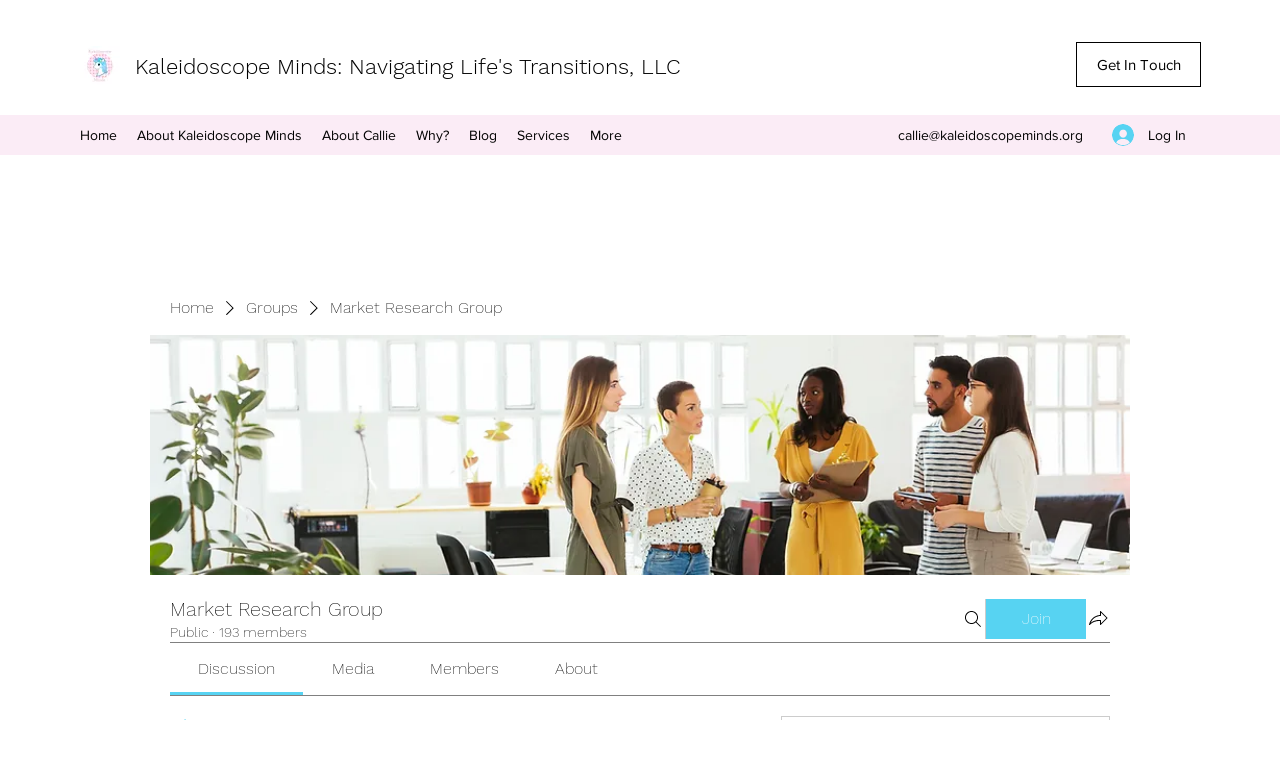

--- FILE ---
content_type: application/javascript
request_url: https://static.parastorage.com/services/social-groups-ooi/5.757.0/client-viewer/7180.chunk.min.js
body_size: 3733
content:
"use strict";(("undefined"!=typeof self?self:this).webpackJsonp__wix_social_groups_ooi=("undefined"!=typeof self?self:this).webpackJsonp__wix_social_groups_ooi||[]).push([[7180],{18995:(e,t,r)=>{r.d(t,{_O:()=>n,iH:()=>a,nt:()=>c,tS:()=>l,vT:()=>s,w2:()=>o});var i=r(65054);const o={event:"event",booking:"booking",product:"product"},n={EVENT:"Events",BOOKING:"Bookings",PRODUCT:"Stores",UNRECOGNIZED:"Events"},a={insertBooking:`${i.A.APP_EMBED}.insertBooking`,insertProduct:`${i.A.APP_EMBED}.insertProduct`,insertEvent:`${i.A.APP_EMBED}.insertEvent`,replace:`${i.A.APP_EMBED}.replace`,settings:`${i.A.APP_EMBED}.settings`,presets:`${i.A.APP_EMBED}.presets`,colorPicker:`${i.A.APP_EMBED}.colorPicker`},l=80,c=150,s=150},83301:(e,t,r)=>{r.d(t,{$4:()=>T,$A:()=>s,$d:()=>W,$v:()=>d,C1:()=>P,CD:()=>F,DY:()=>g,Dl:()=>a,Ek:()=>ee,FD:()=>N,Ik:()=>D,MX:()=>i,O4:()=>C,Q$:()=>n,QA:()=>Y,RG:()=>M,RP:()=>x,Ub:()=>E,Wv:()=>w,YV:()=>L,Yx:()=>O,Ze:()=>X,Zq:()=>Z,_2:()=>J,bK:()=>j,bu:()=>l,cs:()=>Q,ct:()=>u,eT:()=>$,f3:()=>G,fA:()=>_,fR:()=>m,fx:()=>c,g8:()=>o,hU:()=>b,lL:()=>k,nH:()=>H,p0:()=>R,pK:()=>K,p_:()=>f,sZ:()=>A,sv:()=>y,tJ:()=>S,tp:()=>te,uB:()=>v,uX:()=>p,vp:()=>B,wq:()=>V,xC:()=>I,xU:()=>q,xd:()=>h,yR:()=>z,yZ:()=>U});const i="insert-event-button",o="insert-bookings-button",n="insert-stores-button",a="vertical-embed",l="insert-vertical-embed-modal",c="insert-vertical-embed-modal-search-input",s="insert-vertical-embed-item",b="insert-vertical-embed-item-image",d="vertical-embed-cancel-button",m="vertical-embed-footer-actions",g="vertical-embed-items-list",u="vertical-embed-title",v="vertical-embed-button",p="vertical-embed-subtitle",E="settings-vertical-embed-image-toggle",C="settings-vertical-embed-price-toggle",x="settings-vertical-embed-button-toggle",h="settings-vertical-embed-button-text-input",T="settings-vertical-embed-ribbon-toggle",S="settings-vertical-embed-ribbon-text-input",L="settings-vertical-embed-datetime-toggle",D="settings-vertical-embed-location-toggle",N="settings-vertical-embed-duration-toggle",y="settings-vertical-embed-title-color-picker-trigger",P="settings-vertical-embed-subtitle-color-picker-trigger",f="settings-vertical-embed-background-color-input",R="settings-vertical-embed-background-color-trigger",k="settings-vertical-embed-border-color-input",_="settings-vertical-embed-border-color-trigger",A="settings-vertical-embed-border-width-input",I="settings-vertical-embed-corner-radius-input",B="settings-vertical-embed-button-fill-color-input",M="settings-vertical-embed-button-fill-color-trigger",O="settings-vertical-embed-button-text-color-picker-trigger",w="settings-vertical-embed-button-border-color-input",F="settings-vertical-embed-button-border-color-trigger",q="settings-vertical-embed-button-border-width-input",U="settings-vertical-embed-button-corner-radius-input",V="settings-vertical-embed-button-hover-fill-color-input",$="settings-vertical-embed-button-hover-fill-color-trigger",Z="settings-vertical-embed-button-hover-text-color-picker-trigger",K="settings-vertical-embed-button-hover-border-color-input",H="settings-vertical-embed-button-hover-border-color-trigger",X="settings-vertical-embed-ribbon-fill-color-input",G="settings-vertical-embed-ribbon-fill-color-trigger",z="settings-vertical-embed-ribbon-border-color-input",Q="settings-vertical-embed-ribbon-border-color-trigger",W="settings-vertical-embed-ribbon-border-width-input",Y="settings-vertical-embed-ribbon-corner-radius-input",J="settings-vertical-embed-ribbon-text-color-picker-trigger",j="settings-vertical-embed-modal",ee="settings-vertical-embed-tabs",te="plugin-toolbar-update-button"},58762:(e,t,r)=>{r.d(t,{$f:()=>x,ER:()=>C,KM:()=>E,M0:()=>n,VL:()=>m,lF:()=>p});var i=r(55530),o=r(91338);const n={STACKED:"STACKED",SIDE_BY_SIDE:"SIDE_BY_SIDE"},a={SMALL:{"--vertical-embed-button-font-size":"12px","--vertical-embed-button-padding":"6px 9px"},LARGE:{"--vertical-embed-button-font-size":"16px","--vertical-embed-button-padding":"15px 24px"},MEDIUM:{"--vertical-embed-button-font-size":"14px","--vertical-embed-button-padding":"12px"}},l=e=>void 0!==e?`${e}px`:void 0,c=(e,t,r)=>{const i=e?.type||o.pn.CONTAINED;return{"--vertical-embed-title-color":e?.titleColor??r?.colors?.titleColor,"--vertical-embed-text-color":e?.textColor??r?.colors?.textColor,"--vertical-embed-price-color":e?.textColor??r?.colors?.textColor,"--vertical-embed-background-color":e?.backgroundColor??r?.colors?.backgroundColor,"--vertical-embed-border-color":e?.borderColor??r?.colors?.borderColor,"--vertical-embed-border-width":l(e?.borderWidth)||"1px","--vertical-embed-border-radius":l(e?.borderRadius),"--vertical-embed-content-padding":i===o.pn.FRAMELESS?"0":"18px"}},s=(e,t)=>{return{"--vertical-embed-button-fill-color":e?.backgroundColor??t?.colors?.buttonFillColor,"--vertical-embed-button-text-color":e?.textColor??t?.colors?.buttonTextColor,"--vertical-embed-button-border-color":e?.borderColor??t?.colors?.buttonBorderColor,"--vertical-embed-button-border-width":l(e?.borderWidth),"--vertical-embed-button-border-radius":l(e?.borderRadius),"--vertical-embed-button-hover-fill-color":e?.backgroundColorHover??t?.colors?.buttonFillColorHover,"--vertical-embed-button-hover-text-color":e?.textColorHover??t?.colors?.buttonTextColorHover,"--vertical-embed-button-hover-border-color":e?.borderColorHover??t?.colors?.buttonBorderColorHover,...(r=e?.buttonSize,a[r]||a.MEDIUM)};var r},b=(e,t)=>({"--vertical-embed-image-border-color":e?.borderColor??t?.colors?.imageBorderColor,"--vertical-embed-image-border-width":l(e?.borderWidth),"--vertical-embed-image-border-radius":l(e?.borderRadius)}),d=(e,t)=>({"--vertical-embed-ribbon-fill-color":e?.backgroundColor??t?.colors?.ribbonFillColor,"--vertical-embed-ribbon-text-color":e?.textColor??t?.colors?.ribbonTextColor,"--vertical-embed-ribbon-border-color":e?.borderColor??t?.colors?.ribbonBorderColor,"--vertical-embed-ribbon-border-width":l(e?.borderWidth),"--vertical-embed-ribbon-border-radius":l(e?.borderRadius)||"16px"}),m=(e,t)=>({...c(e.cardStyles,0,t),...s(e.buttonStyles,t),...b(e.imageStyles,t),...d(e.ribbonStyles,t)}),g=(e,t)=>({[t.frameless]:e?.type===o.pn.FRAMELESS}),u=(e,t)=>e?{[t.ribbonOnImage]:e.ribbonPlacement===o.yy.IMAGE,[t.ribbonAboveInfo]:e.ribbonPlacement===o.yy.PRODUCT_INFO}:{},v=(e,t)=>({[t.slimLayout]:e.slimLayout}),p=(e,t,r)=>({...v(t,r),...g(e.cardStyles,r),...u(e.ribbonStyles,r)}),E=(e,t,r)=>{const n=e?.imagePosition||o.Nq.START,a=e?.aspectRatio||o.fX.SQUARE,l=e?.resizing||o.FM.FILL,c=n===o.Nq.TOP?r.responsiveImage:r.image,s=a===o.fX.SQUARE?r.squareImage:r.rectangleImage,b=l===o.FM.FIT?r.imageFit:r.imageFill,d={minWidth:"120px",minHeight:"120px",backgroundImage:`url(${t?.src?.url})`,backgroundSize:l===o.FM.FIT?"contain":"cover",backgroundPosition:"center",backgroundRepeat:"no-repeat"};return n===o.Nq.TOP&&(a===o.fX.SQUARE?(d.width="100%",d.height="100%",d.aspectRatio="1 / 1",d.overflow="hidden"):a===o.fX.RECTANGLE&&(d.width="100%",d.aspectRatio="16 / 9",d.overflow="hidden")),{className:i(c,s,b),style:d}},C=(e,t,r)=>i(r[e],r.container,r.cardLayout,{[r.imageTop]:t?.imagePosition===o.Nq.TOP,[r.imageStart]:t?.imagePosition===o.Nq.START,[r.imageEnd]:t?.imagePosition===o.Nq.END,[r.squareRatio]:t?.aspectRatio===o.fX.SQUARE,[r.rectangleRatio]:t?.aspectRatio===o.fX.RECTANGLE}),x=(e,t,r)=>{const a=e?.alignment||o.aO.START,l=e?.type===o.pn.FRAMELESS;return i({[r.textStart]:a===o.aO.START,[r.textCenter]:a===o.aO.CENTER,[r.textEnd]:a===o.aO.END,[r.titlePriceStacked]:e?.titlePriceLayout===n.STACKED,[r.titlePriceSideBySide]:e?.titlePriceLayout===n.SIDE_BY_SIDE,[r.framelessContent]:l,[r.framelessImageTop]:l&&t===o.Nq.TOP,[r.framelessImageStart]:l&&t===o.Nq.START,[r.framelessImageEnd]:l&&t===o.Nq.END})}},14799:(e,t,r)=>{r.d(t,{O:()=>q});var i=r(55530),o=r(60751),n=r(97733),a=r(65054),l=r(24030),c=r(91338),s=r(18995),b=r(58762),d={link:"cRjZW",container:"LYUbc",cardLayout:"s6Euq",imageEnd:"iLIWk",imageStart:"Nkehe",imageTop:"mhbiR",right:"QEuXH",ltr:"q85E1",rtl:"Z-U5-",imageContainer:"uY06w",image:"XP79f",responsiveImage:"r1Y9j",squareImage:"yKBat",rectangleImage:"CZt--",squareRatio:"WtzQZ",rectangleRatio:"TqV9L",imageFill:"o4rO4",imageFit:"DQ-OA",imageRibbon:"G7tWA"},m=r(83301),g={content:"mEeGE",textStart:"Hmptz",contentText:"trruW",subtitle:"TfnTY",pricing:"_986vV",titlePriceContainer:"Vjuxr",textCenter:"ToJqT",textEnd:"p3JtE",titlePriceSideBySide:"LsY2Q",titlePriceStacked:"_6KRDq",title:"_3X-1V",price:"NPJyj",priceDiscounted:"e82nx",priceOriginal:"USdhs",priceStrikethrough:"g-CnP",ribbon:"JeiTq",button:"_0Rvc3",button_disabled:"hw8ge",buttonText:"_9yE1R",framelessContent:"op8d8",framelessImageTop:"K-Hzx",framelessImageStart:"nOhfe",framelessImageEnd:"_57kkw"};const u=({size:e,...t})=>o.createElement("svg",{viewBox:"0 0 18 18",fill:"currentColor",width:e||"18",height:e||"18",...t},o.createElement("path",{d:"M4,4 L6,4 L6,3 L7,3 L7,4 L11,4 L11,3 L12,3 L12,4 L14,4 C14.5522847,4 15,4.44771525 15,5 L15,14 C15,14.5522847 14.5522847,15 14,15 L4,15 C3.44771525,15 3,14.5522847 3,14 L3,5 C3,4.44771525 3.44771525,4 4,4 Z M4,5 L4,7 L14,7 L14,5 L12,5 L12,6 L11,6 L11,5 L7,5 L7,6 L6,6 L6,5 L4,5 Z M4,8 L4,14 L14,14 L14,8 L4,8 Z"}));u.displayName="DateSmall";var v=u;const p=({size:e,...t})=>o.createElement("svg",{viewBox:"0 0 18 18",fill:"currentColor",width:e||"18",height:e||"18",...t},o.createElement("path",{d:"M9,15.5 C5.66666667,12.8333333 4,10.3690476 4,8.10714286 C4,5.37978862 6.23857625,3 9,3 C11.7614237,3 14,5.37978862 14,8.10714286 C14,10.3690476 12.3333333,12.8333333 9,15.5 Z M13,8.10714286 C13,5.89246213 11.1703143,4 9,4 C6.8296857,4 5,5.89246213 5,8.10714286 C5,9.86725311 6.30381349,11.9168744 9,14.2047449 C11.6961865,11.9168744 13,9.86725311 13,8.10714286 Z M9,9 C9.55228475,9 10,8.55228475 10,8 C10,7.44771525 9.55228475,7 9,7 C8.44771525,7 8,7.44771525 8,8 C8,8.55228475 8.44771525,9 9,9 Z M9,10 C7.8954305,10 7,9.1045695 7,8 C7,6.8954305 7.8954305,6 9,6 C10.1045695,6 11,6.8954305 11,8 C11,9.1045695 10.1045695,10 9,10 Z"}));p.displayName="LocationSmall";var E=p;const C=({size:e,...t})=>o.createElement("svg",{viewBox:"0 0 18 18",fill:"currentColor",width:e||"18",height:e||"18",...t},o.createElement("path",{d:"M8.5,1 C12.6421356,1 16,4.35786438 16,8.5 C16,12.6421356 12.6421356,16 8.5,16 C4.35786438,16 1,12.6421356 1,8.5 C1,4.35786438 4.35786438,1 8.5,1 Z M8.5,2 C4.91014913,2 2,4.91014913 2,8.5 C2,12.0898509 4.91014913,15 8.5,15 C12.0898509,15 15,12.0898509 15,8.5 C15,4.91014913 12.0898509,2 8.5,2 Z M9,4 L9,8.293 L11.8535534,11.1464466 C12.0488155,11.3417088 12.0488155,11.6582912 11.8535534,11.8535534 C11.679987,12.0271197 11.4105626,12.0464049 11.2156945,11.9114088 L11.1464466,11.8535534 L8.14644661,8.85355339 L8.10896102,8.81166225 L8.06674743,8.74976515 L8.03761056,8.6905951 L8.01661082,8.62813914 L8.00544807,8.57406693 L8.00182199,8.54281541 L8,4 L9,4 Z"}));C.displayName="TimeSmall";var x=C,h="_4QN4e",T="eSNgH";const S=({componentData:e})=>{if("EVENT"===e.type&&e.eventData){const{scheduling:t,location:r}=e.eventData,i=!e.hideDateTime&&t,n=!e.hideLocation&&r;return i||n?o.createElement("div",{className:h,"data-hook":m.uX},i&&o.createElement(L,{icon:o.createElement(v,null),text:t}),n&&o.createElement(L,{icon:o.createElement(E,null),text:r})):null}if("BOOKING"===e.type&&e.bookingData){const{durations:t}=e.bookingData;return!e.hideDuration&&t?o.createElement("div",{className:h,"data-hook":m.uX},o.createElement(L,{icon:o.createElement(x,null),text:t})):null}return null},L=({icon:e,text:t})=>o.createElement("span",{className:T},e,t);var D="_7744-",N="RaN3x";const y=({children:e,className:t})=>o.createElement("div",{className:i(D,t)},o.createElement("span",{className:N},e)),P=e=>{const{t}=(0,o.useContext)(n.iB),{title:r,buttonText:a,contentClasses:l,ribbonPlacement:c,componentData:s,ribbonText:b}=e;s.cardStyles||(s.cardStyles={}),s.cardStyles.titlePriceLayout||(s.cardStyles.titlePriceLayout="STACKED");const d=!s?.hideButton,m=!((s?.hideRibbon??1)||c&&"PRODUCT_INFO"!==c);return o.createElement("div",{className:i(g.content,l)},o.createElement("div",{className:g.contentText},m&&o.createElement(k,{ribbonText:b}),o.createElement(f,{title:r,componentData:s,t}),o.createElement(S,{componentData:s})),d&&o.createElement(_,{buttonText:a,t}))},f=({title:e,componentData:t,t:r})=>{const i=t.pricingData&&!t.hidePrice&&(t.pricingData.valueFrom||t.pricingData.discountedValue||t.pricingData.pricingPlanId);return o.createElement("div",{className:g.titlePriceContainer},o.createElement("div",{className:g.title,"data-hook":m.ct},A(e)),i&&o.createElement(R,{pricingData:t.pricingData,t:r}))},R=({pricingData:e,t})=>{const{valueFrom:r,valueTo:n,discountedValue:a,currency:l,pricingPlanId:c}=e||{},s=e=>{const t=parseFloat(e);return isNaN(t)?e:new Intl.NumberFormat("en-US",{style:"currency",currency:l,minimumFractionDigits:2,maximumFractionDigits:2}).format(t)};return c?o.createElement("div",{className:i(g.pricing,g.priceOriginal)},o.createElement("span",{className:i(g.price)},t("VerticalEmbed_Pricing_Plan"))):o.createElement("div",{className:i(g.pricing,g.priceOriginal)},n!==r&&o.createElement("span",{className:i(g.price)},t("VerticalEmbed_From_Price")),r&&o.createElement("span",{className:i(g.price,g.priceOriginal,{[g.priceStrikethrough]:a&&a!==r})},s(r)),a&&a!==r&&o.createElement("span",{className:i(g.price,g.priceDiscounted)},s(a)))},k=({ribbonText:e})=>o.createElement("div",{className:g.ribbon},o.createElement(y,null,B(e||""))),_=({buttonText:e,t})=>o.createElement("div",{"data-hook":m.uB,className:g.button},o.createElement("div",{className:g.buttonText},I(e))),A=e=>e.length<=s.tS?e:`${e.substring(0,s.tS)}...`,I=e=>e.length<=s.nt?e:`${e.substring(0,s.nt)}...`,B=e=>e.length<=s.vT?e:`${e.substring(0,s.vT)}...`;var M=e=>{const{title:t,buttonText:r,direction:i,image:n,componentData:a,ribbonText:l}=e,s=a?.imageStyles||{},m=!a?.hideImage&&n?.src?.url,u=a?.ribbonStyles?.ribbonPlacement||c.yy.PRODUCT_INFO,v=!(a?.hideRibbon??1)&&l;return o.createElement("div",{style:{direction:i},className:(0,b.ER)(i,s,d)},m&&o.createElement("div",{className:d.imageContainer},o.createElement("div",{...(0,b.KM)(s,n,d),role:"img","aria-label":t}),v&&u===c.yy.IMAGE&&o.createElement("div",{className:d.imageRibbon},o.createElement(y,null,O(l||"")))),o.createElement(P,{title:t,buttonText:r,componentData:a,imagePosition:s.imagePosition||c.Nq.START,contentClasses:(0,b.$f)(a?.cardStyles,s.imagePosition||c.Nq.START,g),ribbonText:l,ribbonPlacement:u}))};const O=e=>e.length<=s.vT?e:`${e.substring(0,s.vT)}...`;var w=r(28607),F={card:"RGoV3",slimLayout:"kQwmf",cardLayout:"C5ynR",imageContainer:"qqpS7",image:"VNw6X",content:"HS-SU"};const q=({settings:e,componentData:t,helpers:r,nodeId:c})=>{const{t:s,locale:d,tabIndex:g}=(0,o.useContext)(n.iB),u=-1===g,v=e.changeBaseUrl?e.changeBaseUrl(t.url):t.url,p=!!r?.onViewerAction,E=e=>{if(!p)return e.preventDefault(),void e.stopPropagation();r?.onViewerAction?.(w.I,"Click",t.type,c,{type:a.A.APP_EMBED,appEmbedData:t}),v&&!u&&window.open(v,"_blank","noreferrer")};return o.createElement("div",{className:i(F.card,(0,b.lF)(t,e,F)),"data-hook":m.Dl,"data-url":v,onClick:E,onKeyDown:e=>{"Enter"!==e.key&&" "!==e.key||(e.preventDefault(),E(e))},style:(0,b.VL)(t,e),tabIndex:u?-1:g,role:"button","aria-label":t.name,title:t.name},o.createElement(M,{componentData:t,url:v,title:t.name,image:t?.hideImage?void 0:t.image,buttonText:t?.buttonStyles?.buttonText||s({PRODUCT:"VerticalEmbed_Products_Button",EVENT:"VerticalEmbed_Events_Button",BOOKING:"VerticalEmbed_Bookings_Button"}[t.type]),ribbonText:t.ribbonStyles?.ribbonText||s("VerticalEmbed_Ribbon"),direction:(0,l.y)(d)}))}}}]);
//# sourceMappingURL=7180.chunk.min.js.map